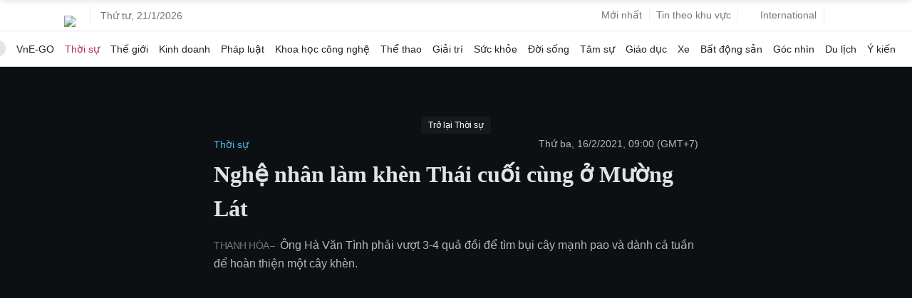

--- FILE ---
content_type: text/html; charset=utf-8
request_url: https://www.google.com/recaptcha/api2/aframe
body_size: 142
content:
<!DOCTYPE HTML><html><head><meta http-equiv="content-type" content="text/html; charset=UTF-8"></head><body><script nonce="yg3NTqWg2_EWrPamwtvT6w">/** Anti-fraud and anti-abuse applications only. See google.com/recaptcha */ try{var clients={'sodar':'https://pagead2.googlesyndication.com/pagead/sodar?'};window.addEventListener("message",function(a){try{if(a.source===window.parent){var b=JSON.parse(a.data);var c=clients[b['id']];if(c){var d=document.createElement('img');d.src=c+b['params']+'&rc='+(localStorage.getItem("rc::a")?sessionStorage.getItem("rc::b"):"");window.document.body.appendChild(d);sessionStorage.setItem("rc::e",parseInt(sessionStorage.getItem("rc::e")||0)+1);localStorage.setItem("rc::h",'1768984141209');}}}catch(b){}});window.parent.postMessage("_grecaptcha_ready", "*");}catch(b){}</script></body></html>

--- FILE ---
content_type: application/javascript; charset=utf-8
request_url: https://fundingchoicesmessages.google.com/f/AGSKWxVfdf6ivMC6I62p3DLwvX6IDJMzkaMmvzR6zCvtxFkai4DS7RysLQISu_u_mgeFGnkQDqo2E5TKmTurN_iI4OilV87_Zoky4CzzdSzAJg4hO2JKVqzgdwP89imbAOUadrmbYDq2M7U64kMtDp0GHv6MC3lyyAnKTRQFZ_AYQu8fhnpdgtuWUF1lhcYz/__content/sponsored__ads.cms?&video_ads_/livead-_UIM-Ads_
body_size: -1291
content:
window['1578f179-3848-4fff-a129-820a3a0c5656'] = true;